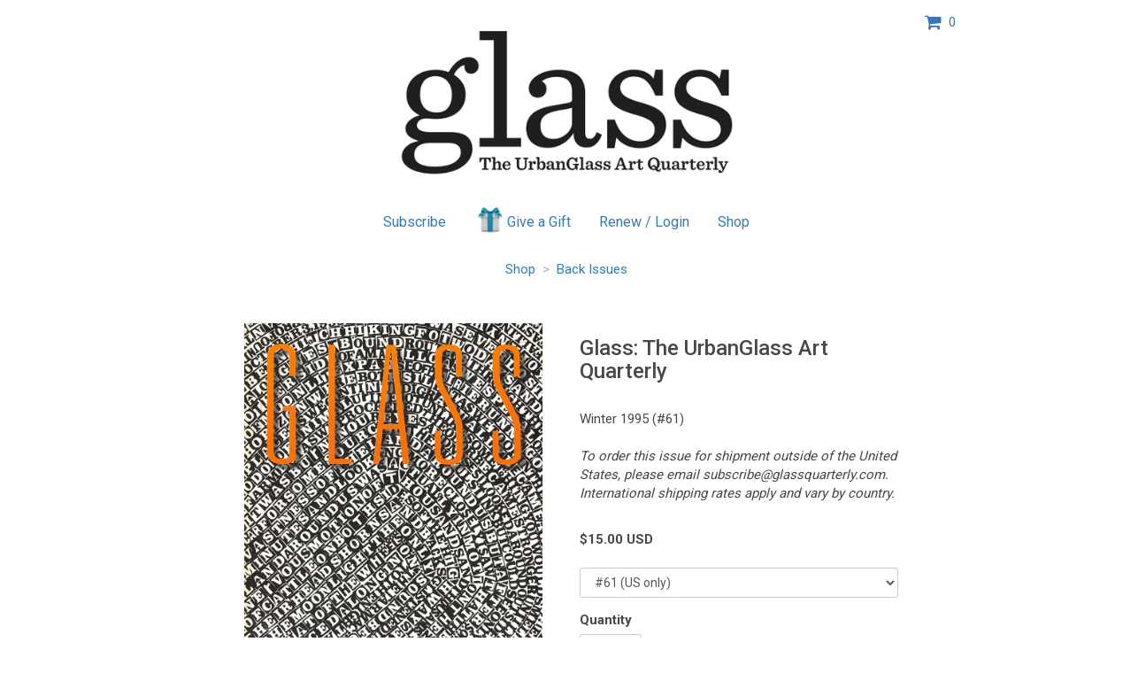

--- FILE ---
content_type: text/html; charset=UTF-8
request_url: https://simplecirc.com/glass-the-urbanglass-art-quarterly/item/941/glass-the-urbanglass-art-quarterly
body_size: 3694
content:
<!DOCTYPE html>
<html lang="en">
	
<head>
	<meta charset="utf-8">
	<meta http-equiv="X-UA-Compatible" content="IE=edge">
	<meta name="viewport" content="width=device-width, initial-scale=1, maximum-scale=1.0, user-scalable=0">
		
	<title>Glass: The UrbanGlass Art Quarterly</title>

	<!-- Google Tag Manager -->
	<script>(function(w,d,s,l,i){w[l]=w[l]||[];w[l].push({'gtm.start':
	new Date().getTime(),event:'gtm.js'});var f=d.getElementsByTagName(s)[0],
	j=d.createElement(s),dl=l!='dataLayer'?'&l='+l:'';j.async=true;j.src=
	'https://www.googletagmanager.com/gtm.js?id='+i+dl;f.parentNode.insertBefore(j,f);
	})(window,document,'script','dataLayer','GTM-57BSGJH');</script>
	<!-- End Google Tag Manager -->

    <meta name="description" content="Glass: The UrbanGlass Art Quarterly">
    <meta name="author" content="SimpleCirc Inc">
    
	<!-- Twitter -->
	<meta name="twitter:card" content="summary">
	<meta name="twitter:site" content="">
	<meta name="twitter:title" content="Glass: The UrbanGlass Art Quarterly">
	<meta name="twitter:creator" content="">
	<meta name="twitter:description" content="To order this issue for shipment outside of the United States, please email subscribe@glassquarterly.com. International shipping rates apply and vary by country.">
	<meta name="twitter:image:src" content="https://s3.amazonaws.com/simplecirc-cdn/merchandise/4af1730a9704e466d3faf6307a11d95b.png">

	<!-- Facebook -->
	<meta property="og:type" content="website">
	<meta property="og:url" content="https://simplecirc.com/glass-the-urbanglass-art-quarterly/item/941/glass-the-urbanglass-art-quarterly">
	<meta property="og:title" content="Glass: The UrbanGlass Art Quarterly">
	<meta property="og:description" content="To order this issue for shipment outside of the United States, please email subscribe@glassquarterly.com. International shipping rates apply and vary by country.">
	<meta property="og:image" content="https://s3.amazonaws.com/simplecirc-cdn/merchandise/4af1730a9704e466d3faf6307a11d95b.png">
	<meta property="fb:app_id" content="">
	
	
	<link rel="apple-touch-icon" sizes="180x180" href="/apple-touch-icon.png">
	<link rel="icon" type="image/png" sizes="32x32" href="/favicon-32x32.png">
	<link rel="icon" type="image/png" sizes="16x16" href="/favicon-16x16.png">
	<link rel="manifest" href="/manifest.json">
	<link rel="mask-icon" href="/safari-pinned-tab.svg" color="#5bbad5">
	<meta name="theme-color" content="#ffffff">

	<link href="//cdnjs.cloudflare.com/ajax/libs/twitter-bootstrap/3.3.4/css/bootstrap.css" rel="stylesheet" type="text/css">
	<link href="//cdnjs.cloudflare.com/ajax/libs/cropper/0.11.1/cropper.min.css" rel="stylesheet" type="text/css">
	<link href="//cdnjs.cloudflare.com/ajax/libs/bootstrap-datepicker/1.3.1/css/datepicker3.css" rel="stylesheet" type="text/css">
	<!--link href="/css/bootstrap-timepicker.min.css" rel="stylesheet" type="text/css"-->
	<link href="/css/app_landing_202303081.css" rel="stylesheet">
	
		
	
	
	<!-- Fonts -->
	<link href="//fonts.googleapis.com/css?family=Roboto:100,300,400,500,700,900" rel="stylesheet">
    <link href="//cdnjs.cloudflare.com/ajax/libs/font-awesome/4.6.3/css/font-awesome.min.css" rel="stylesheet" type="text/css">

	
	
	<!-- HTML5 shim and Respond.js for IE8 support of HTML5 elements and media queries -->
	<!-- WARNING: Respond.js doesn't work if you view the page via file:// -->
	<!--[if lt IE 9]>
		<script src="https://oss.maxcdn.com/html5shiv/3.7.2/html5shiv.min.js"></script>
		<script src="https://oss.maxcdn.com/respond/1.4.2/respond.min.js"></script>
	<![endif]-->
	
	<script src="https://www.google.com/recaptcha/api.js" async defer></script>
		
	
</head>

<body>

	<!-- Google Tag Manager (noscript) -->
	<noscript><iframe src="https://www.googletagmanager.com/ns.html?id=GTM-57BSGJH"
	height="0" width="0" style="display:none;visibility:hidden"></iframe></noscript>
	<!-- End Google Tag Manager (noscript) -->
		
	
	<div class="container">

		<!-- flash messages -->
		
		
		<div class="row">
		<div class="col-md-offset-2 col-md-8 text-center" style="margin-top:15px;">
			<img src="//s3.amazonaws.com/simplecirc-cdn/banners/396246ab251bcffaf3f381aeaf6b8f76.png" class="banner-image" />
		</div>
		<div class="col-md-2">
			<div style="margin-top:15px;">
			<a class="cursor-pointer" style="text-decoration: none;" data-toggle="modal" data-backdrop="static" data-target="#shoppingCart"><i class="fa fa-shopping-cart fa-lg" aria-hidden="true"></i> &nbsp;<span id="items-in-cart">0</span></a>
			</div>
		</div>
	</div>	
	
	

	
	<div class="row">
	<div class="col-md-offset-2 col-md-8 text-center" style="padding-left:0px; padding-right:0px; margin-top:15px;">
		<ul class="nav nav-pills subscriber-links">
			<li class="subscribe-li">
				<a href="/subscribe/glass-the-urbanglass-art-quarterly">Subscribe</a>
			</li>
						<li class="gift-li">
				<a href="/give_a_gift/glass-the-urbanglass-art-quarterly"><img src="/images/gift.png" class="gift-image" />Give a Gift</a>
			</li>
						<li class="renew-li">
				<a href="/subscriber_login/glass-the-urbanglass-art-quarterly">Renew / Login</a>
			</li>
			<li class="shop-li">
				<a href="/shop/glass-the-urbanglass-art-quarterly">Shop</a>
			</li>
		</ul>
	</div>
	</div>

		<div class="row">
	<div class="col-md-offset-2 col-md-8 text-center" style="padding-left:0px; padding-right:0px; margin-top:15px;">
		<a href="/shop/glass-the-urbanglass-art-quarterly">Shop</a> &nbsp;<span style="color:#b1b1b1;">></span>&nbsp; <a href="/shop/glass-the-urbanglass-art-quarterly/back-issues?source=">Back Issues</a>
	</div>
	</div>
	
	<div class="row" style="margin-top:45px;">
		<div class="col-md-offset-2 col-md-4 text-center">
												<img id="merchandise-preview-image" src="//s3.amazonaws.com/simplecirc-cdn/merchandise/4af1730a9704e466d3faf6307a11d95b.png" style="max-width: 100%; max-height:450px;">
												
								</div>
		
		<div class="col-md-4 text-left">
						<h3>Glass: The UrbanGlass Art Quarterly</h3><br />
																		Winter 1995 (#61)<br />
																		
												<br />
						<p><i>To order this issue for shipment outside of the United States, please email subscribe@glassquarterly.com. International shipping rates apply and vary by country.</i></p>
												
						<br />
						<strong>$<span id="total-item-price">15.00</span> USD</strong><br />
						
						<br />
						
						<form id="item-quantity-form" class="form" role="form" method="POST" action="https://simplecirc.com/add_item_to_cart">
							<input type="hidden" name="_token" value="pS0V1oTAmqhpKtIXj4Ye8ybvgqmv9hKVpTUNCmtL">
							<input type="hidden" name="item_id" value="941" />

														<div class="form-group">
								<select class="form-control" id="item-option" name="merchandise_option_id">
																		<option value="1019" base-amount="15.00" addon-amount="0.00">#61 (US only)</option>
																	</select>
							</div>
							
							<div class="form-group clearfix">
								<label for="quantity">Quantity</label>
								<input type="text" class="form-control" id="quantity" name="quantity" placeholder="" value="1" style="width:70px;">
							</div>
							
							<div class="form-group">
								<input id="item-quantity-submit-btn" type="submit" class="btn btn-primary" value="Add to Cart">
							</div>

						</form>
						
		</div>
	</div>

<div class="modal fade" id="shoppingCart" tabindex="-1" role="dialog">
	<div class="modal-dialog" role="document">
		<div class="modal-content">
			<div class="modal-header">
				<button type="button" class="close" data-dismiss="modal" aria-label="Close"><span aria-hidden="true">&times;</span></button>
				<h4 class="modal-title">Shopping Cart</h4>
			</div>
			<div class="modal-body">
				<div id="shoppingCart-body" class="text-center">
				</div>
			</div>
		</div>
	</div>
</div>


	</div>

			<div style="height:70px; margin-top:75px;">
		<div class="col-md-12 text-center">
						UrbanGlass<br />
									<a href="mailto:glassquarterly@urbanglass.org">glassquarterly@urbanglass.org</a><br />
									(718) 625-3685 x222<br />
									<a href="https://www.glassquarterly.com" target="_blank">www.glassquarterly.com</a><br />
					</div>
</div>
		
		<div class="row">
	<div class="col-md-12 text-center" style="margin-top:40px;">
		<div style="font-size:12px;">
			<a href="/magazine-subscription-management-software">Magazine Subscription Management Software</a> by SimpleCirc
		</div>
	</div>
</div>
	
	<div id="small-modal" class="modal fade" role="dialog" aria-labelledby="gridSystemModalLabel" aria-hidden="true">
		<div class="modal-dialog modal-sm">
			<div class="modal-content">
			</div>
		</div>
	</div>

	<div id="medium-modal" class="modal fade" role="dialog" aria-labelledby="gridSystemModalLabel" aria-hidden="true">
		<div class="modal-dialog">
			<div class="modal-content">
			</div>
		</div>
	</div>
	
	<div id="paypal-overlay" style="background-color: rgba(0, 0, 0, 0.8); z-index: 999; position: fixed; left: 0; top: 0; width: 100%; height: 100%; text-align: center; display:none;">
		<i class="fa fa-3x fa-spinner fa-spin" style="z-index:1000; color:#fff; margin-top:200px;"></i>
	</div>

	<!-- Scripts -->
	<script src="//cdnjs.cloudflare.com/ajax/libs/jquery/2.1.3/jquery.min.js"></script>
	<script src="//ajax.googleapis.com/ajax/libs/jqueryui/1.11.4/jquery-ui.min.js"></script>
	<script src="//cdnjs.cloudflare.com/ajax/libs/twitter-bootstrap/3.3.4/js/bootstrap.min.js"></script>
	<script src="//cdnjs.cloudflare.com/ajax/libs/bootstrap-datepicker/1.3.1/js/bootstrap-datepicker.min.js"></script>
			<script src="https://js.stripe.com/v3/"></script>
		<!--script src="/js/bootstrap-timepicker.min.js"></script-->
	<script src="/js/jquery.cardswipe.js"></script>
	<script src="https://challenges.cloudflare.com/turnstile/v0/api.js" defer></script>

	<script>var token = 'pS0V1oTAmqhpKtIXj4Ye8ybvgqmv9hKVpTUNCmtL';</script>
	
		<script>
		var sales_tax_states = [];
		var sales_tax_provinces = [];
		var sales_tax_countries = [];
		var tax_publisher_id = 358;
		var taxable_address = "payer";
	</script>
		
	<script src="/js/app_202601061.js"></script>
	
<script>

$('#item-quantity-form').bind('input propertychange', function() {
	
	if($("#quantity").val().length)
	{
		$("#item-quantity-submit-btn").removeClass("disabled");
		$("#item-quantity-submit-btn").prop("disabled",false);
	}
	else
	{
		$("#item-quantity-submit-btn").addClass("disabled");
		$("#item-quantity-submit-btn").prop("disabled",true);
	}
});


$("#item-option").on("change", function() {
	base_amount = parseFloat($("#item-option option:selected").attr("base-amount"));
	addon_amount = parseFloat($("#item-option option:selected").attr("addon-amount"));
	$("#total-item-price").text((base_amount+addon_amount).toFixed(2));
});

$(".merchandise-thumbnail").on("click", function() {
	$("#merchandise-preview-image").attr('src', $(this).children().first().attr('src'));
});

</script>
		
		
			
	<script>
	  (function(i,s,o,g,r,a,m){i['GoogleAnalyticsObject']=r;i[r]=i[r]||function(){
	  (i[r].q=i[r].q||[]).push(arguments)},i[r].l=1*new Date();a=s.createElement(o),
	  m=s.getElementsByTagName(o)[0];a.async=1;a.src=g;m.parentNode.insertBefore(a,m)
	  })(window,document,'script','https://www.google-analytics.com/analytics.js','ga');
	
	  ga('create', 'UA-61427024-2', 'auto');
	  ga('send', 'pageview');
	
	</script>	

	<script type="text/javascript">
	_linkedin_data_partner_id = "216010";
	</script><script type="text/javascript">
	(function(){var s = document.getElementsByTagName("script")[0];
	var b = document.createElement("script");
	b.type = "text/javascript";b.async = true;
	b.src = "https://snap.licdn.com/li.lms-analytics/insight.min.js";
	s.parentNode.insertBefore(b, s);})();
	</script>
	<noscript>
	<img height="1" width="1" style="display:none;" alt="" src="https://dc.ads.linkedin.com/collect/?pid=216010&fmt=gif" />
	</noscript>
		
</body>

</html>
